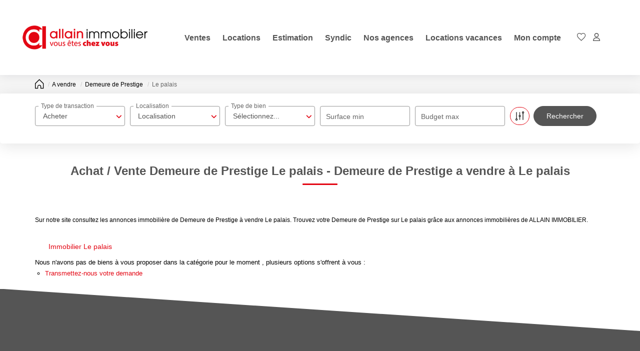

--- FILE ---
content_type: text/html; charset=UTF-8
request_url: https://www.allain-immobilier.com/ville_bien/Le+palais_1_3__Vente/achat-vente-demeure-de-prestige-le-palais.html?city=LE%20PALAIS&page=&typebien=3&dept=&typetransac=Vente
body_size: 2337
content:
<!DOCTYPE html>
<html lang="en">
<head>
    <meta charset="utf-8">
    <meta name="viewport" content="width=device-width, initial-scale=1">
    <title></title>
    <style>
        body {
            font-family: "Arial";
        }
    </style>
    <script type="text/javascript">
    window.awsWafCookieDomainList = [];
    window.gokuProps = {
"key":"AQIDAHjcYu/GjX+QlghicBgQ/7bFaQZ+m5FKCMDnO+vTbNg96AEiiFg5ZQBmkUdi/VsL2S7GAAAAfjB8BgkqhkiG9w0BBwagbzBtAgEAMGgGCSqGSIb3DQEHATAeBglghkgBZQMEAS4wEQQM7ry/yMNQiNuy7Et5AgEQgDswcdCQYktFxzs6VM4UStv0E3JGyKvuZ9K9sWXkPL3QvrdaN8/3LQDaEC3V/rOS/J0ReSigFYSjt9B6AA==",
          "iv":"CgAHVyJuJQAAAFpQ",
          "context":"8n5zHepwG+oMiHqcDRGvvVe+SucCjiFEO+oTXnFG65Tu1BsscSj7kFPSUBEKdXJiLf2et7hUlJVg7pqGNbo9y5/yGzn8AaIbuSSnta5QpG61MMfcofoh3FfuSvoR9Me29uXZgI/sej52XLI8ZIsbkRrQmKMIKPOtPulG29x7xw+zJWxIZpK1QYcMxUSqgsLVMis9qwxsvUGwyNU8pHpG4kS9PJJas6Kfr5sKfhu8wr3UUZSwcfr1rsq/4pq31kSjo4QqiuZz7SmMQtSRz8wxaqxvdeNN2IMiZJHMDEX+Hl9Q2pB76Zh5yLoOKpMLdn+4x/M0Bxk5OKd98W9INjNU7owNJo65//s9TdZR5v5v61wmDcSxpW5Wir3Ob5M+he+HdNEQnSohVsoAiejQEU5DxM7ZdiE4s38K2vPn6IQNecJDEFo3DB6OZdPEHDoZqStP5jx+MwFbAO+BAh4MJtTKIbkZ9V1aPAPyohobetffExWvui2oq4x/bkavxDT1+Zl/LuY4ozcPiuuU9omNts/RGD6eVfZEzyAI3/6XwHNG3HM+eE7E7zxQyMqgfMf45XwI6LKzpWnrzLdMDGXEZgS3sxfAqH2dWOJu/ZZ6Ss3WYDR5GQU46FE0Xmh7H4cM8gEgFym6/EhA0YiIqKSYu7QoPSH1bI7JCgnXyl08CuB+5p8XJbxpnpC9y8bjvX9hONgPli0cHgjtXl8kxbO3a0AfR6Kxq82ViZgxzr2lBB2gfcNJite9Q+7Gp5pBg7Q9/EgECqSQH8xpsvcGjkJt7iwo1F9Qn2tr6YmDbX9wAxbJrsI="
};
    </script>
    <script src="https://7813e45193b3.47e58bb0.eu-west-3.token.awswaf.com/7813e45193b3/28fa1170bc90/1cc501575660/challenge.js"></script>
</head>
<body>
    <div id="challenge-container"></div>
    <script type="text/javascript">
        AwsWafIntegration.saveReferrer();
        AwsWafIntegration.checkForceRefresh().then((forceRefresh) => {
            if (forceRefresh) {
                AwsWafIntegration.forceRefreshToken().then(() => {
                    window.location.reload(true);
                });
            } else {
                AwsWafIntegration.getToken().then(() => {
                    window.location.reload(true);
                });
            }
        });
    </script>
    <noscript>
        <h1>JavaScript is disabled</h1>
        In order to continue, we need to verify that you're not a robot.
        This requires JavaScript. Enable JavaScript and then reload the page.
    </noscript>
</body>
</html>